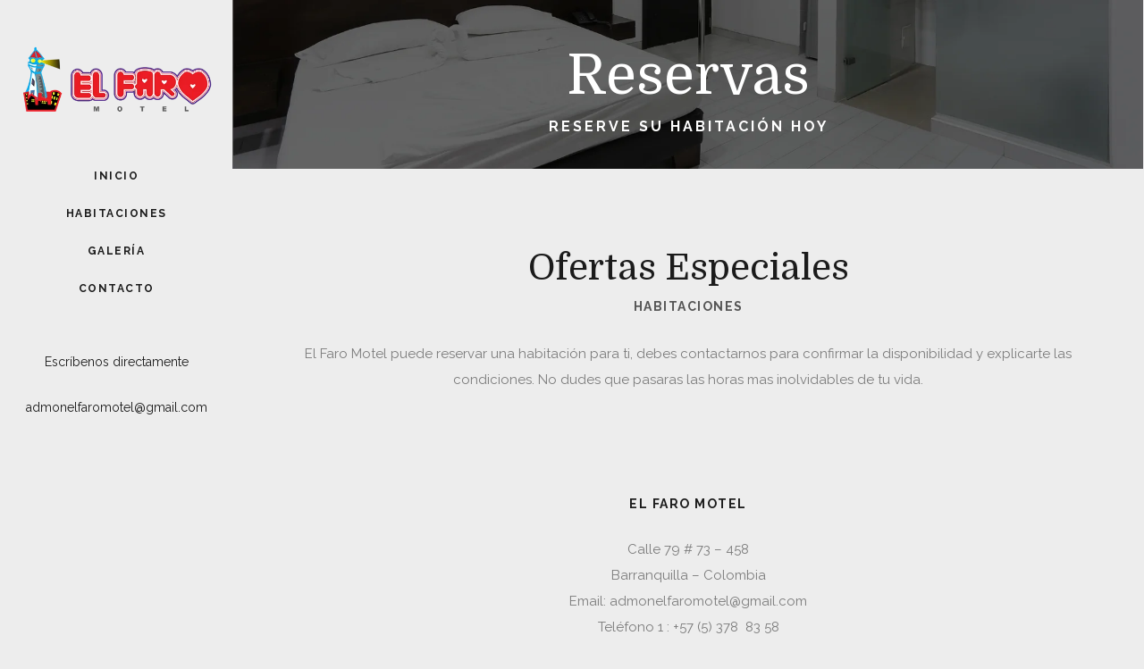

--- FILE ---
content_type: text/css
request_url: https://elfaromotel.com/wp-content/themes/stockholm/css/custom_css.css?ver=1606335821
body_size: 146
content:


.full_width {
	position: relative !important;
}

.custom_hover_row .portfolio_title {
display:  none !important;
}

.custom_hover_row .project_category {
display:  none !important;
}

.projects_holder article .portfolio_description {
    padding: 44px 0 43px;
}

.gallery_holder ul li .gallery_hover {
	background-color: rgba(255, 255, 255, 0.5);
}
.gallery_holder ul li .gallery_hover i {
	display: none;
}
.qode_carousels .slides>li {
	margin: 0;
}

.q_slider .qbutton {
padding: 0 30px;
}

.info_section_title {
margin-bottom: 20px;
}
@media only screen and (max-width: 1024px) {
	.title h1 {
		line-height: 1.5em;
font-size: 30px;
	}
}
@media only screen and (max-width: 480px) {
	.custom_font_resize h1 {
		font-size: 52px;
	}
}
.vertical_menu_enabled .full_width {
position: relative;
}